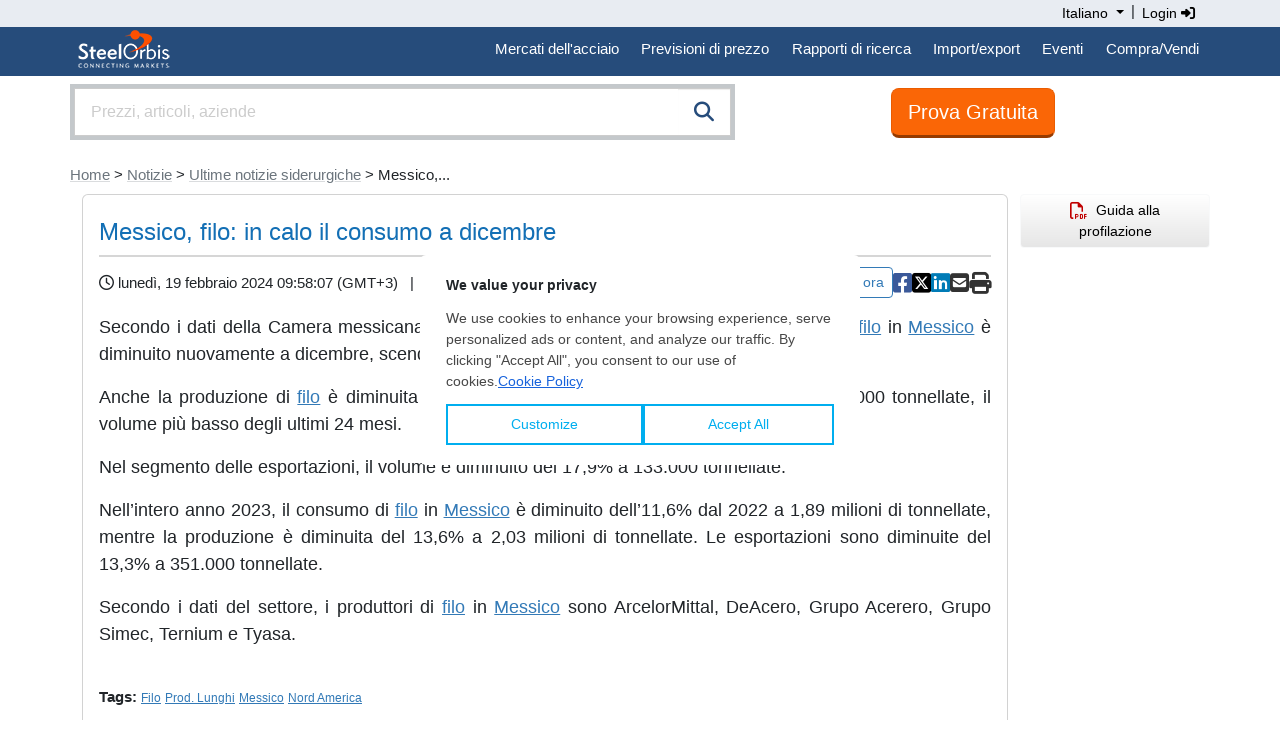

--- FILE ---
content_type: text/html;charset=UTF-8
request_url: https://it.steelorbis.com/notizie/notizie/messico-filo-in-calo-il-consumo-a-dicembre-1328163.htm
body_size: 16477
content:
<!DOCTYPE html PUBLIC "-//W3C//DTD XHTML 1.0 Transitional//EN" "http://www.w3.org/TR/xhtml1/DTD/xhtml1-transitional.dtd">
<html xmlns="http://www.w3.org/1999/xhtml" lang="it">
<head>

	<title>Messico, filo: in calo il consumo a dicembre</title>
	<meta name="google-play-app" content="app-id=com.steelorbis">
	<meta name="viewport" content="width=device-width, minimum-scale=1.0, maximum-scale=1.0, user-scalable=no">
	<meta name="description" content="Secondo i dati della Camera messicana della siderurgia, Canacero, il consumo apparente di filo in Messico è diminuito nuovamente a dicembre, ..." />
	<meta name="google-site-verification" content="5dLz8tMqaHYVQm0fFoBiUkEEUpDffFUbIM_QPyL-gAw" />
	


<script type="application/ld+json">{
	"@context": "http://schema.org",
	"@type": "Article",
	"headline": "Messico, filo: in calo il consumo a dicembre",
	"mainEntityOfPage": {
		"@type": "WebPage",
		"@id": "https://it.steelorbis.com/notizie/notizie/messico-filo-in-calo-il-consumo-a-dicembre-1328163.htm"
	},
	"author": {
		"@type": "Organization",
		"name": "SteelOrbis"
	},
    
	"publisher": {
		"@type": "Organization",
		"name": "SteelOrbis",
		"logo": {
			"@type": "ImageObject",
			"url": "https://www.steelorbis.com/so/img/cmn/jsonld-so-logo.png",
			"height": 60,
			"width": 130
		}
	},
	"image": "https://www.steelorbis.com/so/img/cmn/jsonld-news-cover.png",
	"datePublished": "2024-02-19T09:58:07+03:00",
	"dateModified": "2024-02-19T00:00:00+03:00",
	"description": "Secondo i dati della Camera messicana della siderurgia, Canacero, il consumo apparente di filo in Messico è diminuito nuovamente a dicembre, ...",
	"articleBody": "Secondo i dati della Camera messicana della siderurgia, Canacero, il consumo apparente di filo in Messico è diminuito nuovamente a dicembre, scendendo del 7,8% su base annua, a 94.000 tonnellate. Anche la produzione di filo è diminuita nel mese di dicembre, scendendo del 19,6% a 144.000 tonnellate, il volume più basso degli ultimi 24 mesi. Nel segmento delle esportazioni, il volume è diminuito del 17,9% a 133.000 tonnellate. Nell\u2019intero anno 2023, il consumo di filo in Messico è diminuito dell\u201911,6% dal 2022 a 1,89 milioni di tonnellate, mentre la produzione è diminuita del 13,6% a 2,03 milioni di tonnellate. Le esportazioni sono diminuite del 13,3% a 351.000 tonnellate. Secondo i dati del settore, i produttori di filo in Messico sono ArcelorMittal, DeAcero, Grupo Acerero, Grupo Simec, Ternium e Tyasa."
}</script>
<meta property="og:url" content="https://it.steelorbis.com/notizie/notizie/messico-filo-in-calo-il-consumo-a-dicembre-1328163.htm"/>
	<meta property="og:title" content="Messico, filo: in calo il consumo a dicembre"/>
	<meta property="og:description" content="Secondo i dati della Camera messicana della siderurgia, Canacero, il consumo apparente di filo in Messico è diminuito nuovamente a dicembre, ..."/>
	<meta property="og:image" content="https://tr.steelorbis.com/so/img/cmn/logo-steelorbis-og.png" />
	<meta property="og:type" content="article" />
	<meta name="twitter:card" content="summary_large_image" />
	<meta name="twitter:site" content="@SteelOrbis_IT" />
	<meta name="twitter:creator" content="@SteelOrbis_IT" />
	<meta name="twitter:title" content="Messico, filo: in calo il consumo a dicembre" />
	<meta name="twitter:description" content="Secondo i dati della Camera messicana della siderurgia, Canacero, il consumo apparente di filo in Messico è diminuito nuovamente a dicembre, ..." />
		
	<link rel="stylesheet" href="/so/css/autoComplete.min.css">
	<link rel="stylesheet" href="/so/css/bootstrap.min.css">
	<link href="/so/css/bootstrap/extensions.css" rel="stylesheet">
	<link rel="stylesheet" href="/so/css/all.min.6.4.2.css" rel="stylesheet">
	<script src="/so/js/jquery-1.9.1.min.js" language="javascript"></script>
	
	<link rel="canonical" href="https://it.steelorbis.com/notizie/notizie/messico-filo-in-calo-il-consumo-a-dicembre-1328163.htm" />
	<link rel="shortcut icon" href="/so/favicon.ico" />
	


<script type='text/javascript'>var googletag = googletag || {};googletag.cmd = googletag.cmd || [];(function() {var gads = document.createElement('script');gads.async = true;gads.type = 'text/javascript';var useSSL = 'https:' == document.location.protocol;gads.src = (useSSL ? 'https:' : 'http:') + '//www.googletagservices.com/tag/js/gpt.js';var node = document.getElementsByTagName('script')[0];node.parentNode.insertBefore(gads, node);})();</script>


	
	 

<script type='text/javascript'>

    /**
     * Look for visible banners and inject google tag script.
     */
    window.addEventListener("load", function () {
        let bannerZone73 = document.getElementById("bannerZone73");
        if (bannerZone73 != null) {
            let bannerZone73Style = window.getComputedStyle(bannerZone73);
            if (bannerZone73Style.display !== 'none') {
                googletag.cmd.push(function () {
                    googletag.defineSlot('/26749023/IT_Subpages_Square3_200x200', [200, 200], 'bannerZone73')
                        .addService(googletag.pubads());
                    googletag.pubads().collapseEmptyDivs(true);
                    googletag.enableServices();
                });

                const script = document.createElement('script');
                script.innerHTML = "googletag.cmd.push(function() { googletag.display(\'bannerZone73\'); });"

                bannerZone73.appendChild(script);
            }
        }

        let bannerZone73Mobile = document.getElementById("bannerZone73-mobile");
        if (bannerZone73Mobile != null) {
            let bannerZone73MobileStyle = window.getComputedStyle(bannerZone73Mobile);
            if (bannerZone73MobileStyle.display !== 'none') {
                googletag.cmd.push(function () {
                    googletag.defineSlot('/26749023/IT_Subpages_Square3_200x200', [200, 200], 'bannerZone73-mobile')
                        .addService(googletag.pubads());
                    googletag.pubads().collapseEmptyDivs(true);
                    googletag.enableServices();
                });

                const script = document.createElement('script');
                script.innerHTML = "googletag.cmd.push(function() { googletag.display(\'bannerZone73-mobile\'); });"

                bannerZone73Mobile.appendChild(script);
            }
        }

        let bannerZone74 = document.getElementById("bannerZone74");
        if (bannerZone74 != null) {
            googletag.cmd.push(function () {
                googletag.defineSlot('/26749023/IT_Subpages_Skyscraper_200x600', [200, 600], 'bannerZone74')
                    .addService(googletag.pubads());
                googletag.pubads().collapseEmptyDivs(true);
                googletag.enableServices();
            });

            const script = document.createElement('script');
            script.innerHTML = "googletag.cmd.push(function() { googletag.display(\'bannerZone74\'); });"

            bannerZone74.appendChild(script);
        }

        let bannerZone75 = document.getElementById("bannerZone75");
        if (bannerZone75 != null) {
            googletag.cmd.push(function () {
                googletag.defineSlot('/26749023/IT_Subpages_Square1_200x200', [200, 200], 'bannerZone75')
                    .addService(googletag.pubads());
                googletag.pubads().collapseEmptyDivs(true);
                googletag.enableServices();
            });

            const script = document.createElement('script');
            script.innerHTML = "googletag.cmd.push(function() { googletag.display(\'bannerZone75\'); });"

            bannerZone75.appendChild(script);
        }

        let bannerZone76 = document.getElementById("bannerZone76");
        if (bannerZone76 != null) {
            googletag.cmd.push(function () {
                googletag.defineSlot('/26749023/IT_Subpages_Square2_200x200', [200, 200], 'bannerZone76')
                    .addService(googletag.pubads());
                googletag.pubads().collapseEmptyDivs(true);
                googletag.enableServices();
            });

            const script = document.createElement('script');
            script.innerHTML = "googletag.cmd.push(function() { googletag.display(\'bannerZone76\'); });"

            bannerZone76.appendChild(script);
        }

        let bannerZone77 = document.getElementById("bannerZone77");
        if (bannerZone77 != null) {
            googletag.cmd.push(function () {
                googletag.defineSlot('/26749023/IT_Homepage_Exclusive_300x250', [300, 250], 'bannerZone77')
                    .addService(googletag.pubads());
                googletag.pubads().collapseEmptyDivs(true);
                googletag.enableServices();
            });

            const script = document.createElement('script');
            script.innerHTML = "googletag.cmd.push(function() { googletag.display(\'bannerZone77\'); });"

            bannerZone77.appendChild(script);
        }
    });
</script>



<script>
window.dataLayer = window.dataLayer || [];





</script>




<!-- Google Tag Manager -->
<script>(function(w,d,s,l,i){w[l]=w[l]||[];w[l].push({'gtm.start':
new Date().getTime(),event:'gtm.js'});var f=d.getElementsByTagName(s)[0],
j=d.createElement(s),dl=l!='dataLayer'?'&l='+l:'';j.async=true;j.src=
'//www.googletagmanager.com/gtm.js?id='+i+dl;f.parentNode.insertBefore(j,f);
})(window,document,'script','dataLayer','GTM-T779LX');</script>
<!-- End Google Tag Manager --><script src="/so/js/bootstrap.bundle.min.js" language="javascript"></script>

	</head>
<body>


<script type="text/javascript">

	function goToNextPage(){
		var returnUrl = document.getElementById('returnURL').value;
		if(!returnUrl){
			document.getElementById('returnURL').value = window.location;
		}
		
	    document.forms["loginForm"].submit();
	}

</script>

<form method="post" action="/login.do" id="loginForm" name="loginForm">
    <input type="hidden" name="returnURL" id="returnURL" value=""/>
</form>

<script>
	function onClickLinkNews(){
		var f = document.getElementById("tagFormNews");
		f.submit();
	}
</script>
<style>
.nav-padding {--bs-nav-link-padding-y: 0.7rem;}
@media screen and (min-width: 768px) and (max-width: 991.98px) {
.navbar-expand-md .navbar-nav .nav-link {
    padding-right: 0.4rem;
    padding-left: 0.4rem;
}
}
@media screen and (min-width: 992px) {
.navbar-expand-md .navbar-nav .nav-link {
    padding-right: 0.7rem;
    padding-left: 0.7rem;
}
}
</style>
<div class="back-lang">
    <div class="container">
        <div class="row">
            <div class="text-end">
                <div class="btn-group" role="group" aria-label="Language button group">
					<div class="btn-group" role="group">
						<a class="dropdown-toggle text-black" style="padding:3px; cursor:pointer; box-shadow:none; text-decoration:none; font-size:14px;" type="button" id="dropdownMenu1" data-bs-toggle="dropdown" aria-expanded="false">                          
							Italiano<span class="caret"></span>
						</a>
						<ul class="dropdown-menu dropdown-menu-right text-left" aria-labelledby="dropdownMenu1" style="z-index:1000000000; min-width:131px;">
							<li><a href="https://www.steelorbis.com/steel-news/latest-news/" class="dropdown-item">English</a></li><li><a href="https://tr.steelorbis.com/celik-haberleri/guncel-haberler/" class="dropdown-item">Türkçe</a></li><li><a href="https://cn.steelorbis.com/hang-ye-dong-tai/hang-ye-dong-tai/" class="dropdown-item">中文</a></li></ul>
					</div>&nbsp;|&nbsp;
					<a class="text-black" style="cursor:pointer; text-decoration:none; padding:3px; font-size:14px;" onclick="javascript:goToNextPage();">Login&nbsp;<i class="fa-solid fa-sign-in-alt" aria-hidden="true"></i></a></div>
            </div>
            <div class="clearfix"></div>
        </div>
    </div>
</div>
<div class="back-menu">
    <div class="container">
        <div class="row">
			<nav class="navbar navbar-expand-md">
				<div class="d-flex flex-grow-1">
					<a class="navbar-brand" style="padding-left:0px; padding-top:0px;" href="/">&nbsp;<img src="/so/img/cmn/logo-steelorbis-sm.png" style="max-height:45px; display:inline;" border="0" alt="SteelOrbis"></a>
				</div>
				<button class="navbar-toggler text-white fs-6 p-2" type="button" data-bs-toggle="collapse" data-bs-target="#navbarExample2" aria-controls="navbarExample2" aria-expanded="false" aria-label="Toggle navigation">
					Menu</span>
				</button>
				<div class="collapse navbar-collapse flex-grow-1" id="navbarExample2">
					<ul class="navbar-nav ms-auto flex-nowrap" style="padding-left: 0.15rem">
						<li class="nav-item dropdown position-static nav-padding">
							<a class="nav-link nav-link-menu" id="navbarDropdown" role="button" data-bs-toggle="dropdown" aria-expanded="false">Mercati dell'acciaio</a>
							<div class="dropdown-menu submenu-frame w-100 mt-0" aria-labelledby="navbarDropdown" style="border-top-left-radius: 0; border-top-right-radius: 0;">
								<div class="container">
									<div class="row my-4">
										<div class="col-md-3 mb-3 mb-lg-0 border-end">
											<div class="list-group list-group-flush">
												<a class="list-group-item list-group-item-action submenu-header" href="/prezzi/">Prezzi e indici</a>
												<a class="list-group-item list-group-item-action submenu-items" href="/prezzi/prezzi-giornalieri/">Prezzi giornalieri dell'acciaio</a>
												<a class="list-group-item list-group-item-action submenu-items" href="/prezzi/prezzi-settimanali-acciaio/">Prezzi settimanali dell'acciaio</a>
												<a class="list-group-item list-group-item-action submenu-items" href="/prezzi/analisi-dei-prezzi-acciaio/">Analisi dei prezzi dell'acciaio</a>
												<a class="list-group-item list-group-item-action submenu-items" href="/prezzi/orbis-steel-index/">Orbis Steel Index</a>
												<a class="list-group-item list-group-item-action submenu-items" href="/prezzi/futures-prices/">Futures Prices</a>
												<a class="list-group-item list-group-item-action submenu-header mt-2" href="/prezzi/prezzi-analisi-di-mercato/">Price report e analisi</a>
												<a class="list-group-item list-group-item-action submenu-items" href="/prezzi/prezzi-analisi-di-mercato/rottame-e-materie-prime/">Rottame e materie prime</a>
												<a class="list-group-item list-group-item-action submenu-items" href="/prezzi/prezzi-analisi-di-mercato/tubi/">Tubi e tubolari</a>
												<a class="list-group-item list-group-item-action submenu-items" href="/prezzi/prezzi-analisi-di-mercato/piani-e-bramme/">Piani e bramme</a>
												<a class="list-group-item list-group-item-action submenu-items" href="/prezzi/prezzi-analisi-di-mercato/lunghi-e-billette/">Lunghi e billette</a>
											</div>
										</div>
										<div class="col-md-3 mb-3 mb-lg-0 border-end">
											<div class="list-group list-group-flush">
												<a class="mb-0 list-group-item list-group-item-action submenu-header">Prodotti</a>
												<a class="list-group-item list-group-item-action submenu-items" href="/steel-mercato/rottame.htm">Rottame</a>
												<a class="list-group-item list-group-item-action submenu-items" href="/steel-mercato/minerale-ferro.htm">Minerale di ferro</a>
												<a class="list-group-item list-group-item-action submenu-items" href="/steel-mercato/bramme-billette.htm">Bramme/billette</a>
												<a class="list-group-item list-group-item-action submenu-items" href="/steel-mercato/tondo.htm">Tondo</a>
												<a class="list-group-item list-group-item-action submenu-items" href="/steel-mercato/vergella.htm">Vergella</a>
												<a class="list-group-item list-group-item-action submenu-items" href="/steel-mercato/hrc.htm">HRC</a>
												<a class="list-group-item list-group-item-action submenu-items" href="/steel-mercato/crc.htm">CRC</a>
												<a class="list-group-item list-group-item-action submenu-items" href="/steel-mercato/rivestiti.htm">Rivestiti</a>
												<a class="list-group-item list-group-item-action submenu-items" href="/steel-mercato/tubi-tubolari.htm">Tubi/tubolari</a>
											</div>
										</div>
										<div class="col-md-3 mb-3 mb-md-0 border-end">
											<div class="list-group list-group-flush">
												<a class="mb-0 list-group-item list-group-item-action submenu-header">Mercati</a>
												<a class="list-group-item list-group-item-action submenu-items" href="/steel-mercato/cina.htm">Cina</a>
												<a class="list-group-item list-group-item-action submenu-items" href="/steel-mercato/usa.htm">USA</a>
												<a class="list-group-item list-group-item-action submenu-items" href="/steel-mercato/india.htm">India</a>
												<a class="list-group-item list-group-item-action submenu-items" href="/steel-mercato/turchia.htm">Turchia</a>
												<a class="list-group-item list-group-item-action submenu-items" href="/steel-mercato/nord-sud-america.htm">Nord e Sud America</a>
												<a class="list-group-item list-group-item-action submenu-items" href="/steel-mercato/ue.htm">UE</a>
												<a class="list-group-item list-group-item-action submenu-items" href="/steel-mercato/far-east.htm">Far East</a>
												<a class="list-group-item list-group-item-action submenu-items" href="/steel-mercato/cis.htm">CIS</a>
											</div>
										</div>
										<div class="col">
											<div class="list-group list-group-flush">
												<a class="list-group-item list-group-item-action submenu-header-single" href="/notizie/notizie/">Notizie<span class="float-end pt-1"><i class="fa-solid fa-arrow-right-long"></i></span></a>
												<a class="list-group-item list-group-item-action submenu-header-single" href="/prezzi/steel-matters/">Steel Matters<span class="float-end pt-1"><i class="fa-solid fa-arrow-right-long"></i></span></a>
												<a class="list-group-item list-group-item-action submenu-header-single" href="/notizie/interviste/">Interviste <span class="float-end pt-1"><i class="fa-solid fa-arrow-right-long"></i></span></a>
												<a class="list-group-item list-group-item-action submenu-header-single" href="/aziende-siderurgiche/">Aziende<span class="float-end pt-1"><i class="fa-solid fa-arrow-right-long"></i></span></a>
												</div>
										</div>
									</div>
								</div>
							</div>
						</li>
						<li class="nav-item dropdown position-static nav-padding">
							<a class="nav-link nav-link-menu" id="navbarDropdown" role="button" data-bs-toggle="dropdown" aria-expanded="false">Previsioni di prezzo</a>
							<div class="dropdown-menu submenu-frame w-100 mt-0" aria-labelledby="navbarDropdown" style="border-top-left-radius: 0; border-top-right-radius: 0;">
								<div class="container">
									<div class="row my-4">
										<div class="col-md-4 col-lg-4 mb-3 mb-lg-0">
											<a class="list-group-item list-group-item-action submenu-items font-weight-bold" href="/previsioni-di-prezzo/previsioni-sul-rottame-in-turchia/">
												<p class="text-center">
													Previsioni sul rottame in Turchia<span class="d-none d-sm-block"><i class="fa-solid fa-chart-line" style="font-size:64px; color:#264c7b;"></i></span>
												</p>
											</a>
										</div>
										<div class="col-md-4 col-lg-4 mb-3 mb-lg-0">
											<a class="list-group-item list-group-item-action submenu-items font-weight-bold" href="/previsioni-di-prezzo/previsioni-sui-coils-a-caldo-dalla-CIS/">
												<p class="text-center">
													Prevsioni sui coils a caldo (HRC)<span class="d-none d-sm-block"><i class="fa-solid fa-chart-area" style="font-size:64px; color:#264c7b;"></i></span>
												</p>
											</a>
										</div>
										<div class="col-md-4 col-lg-4 mb-3 mb-lg-0">
											<br /><span style="font-size:13px;">Scopri cosa riserva il futuro grazie alle previsioni di prezzo di SteelOrbis, in modo da gestire al meglio il tuo business.</span>
										</div>
									</div>
								</div>
							</div>
						</li>
						<li class="nav-item dropdown position-static nav-padding">
							<a class="nav-link nav-link-menu" id="navbarDropdown" role="button" data-bs-toggle="dropdown" aria-expanded="false">Rapporti di ricerca</a>
							<div class="dropdown-menu submenu-frame w-100 mt-0" aria-labelledby="navbarDropdown" style="border-top-left-radius: 0; border-top-right-radius: 0;">
								<div class="container">
									<div class="row my-4">
										<div class="col-md-4 col-lg-4 mb-3 mb-lg-0 border-end">
											<div class="list-group list-group-flush">
												<a class="mb-0 list-group-item list-group-item-action submenu-header">Report mensili</a>
												<a class="list-group-item list-group-item-action submenu-items" href="/steel-mercato/mercato-dei-rottami-di-acciaio-turco/">Il mercato turco del rottame e prodotti siderurgici</a>
												<a class="list-group-item list-group-item-action submenu-items" href="/steel-mercato/mercati-europei-dei-prodotti-siderurgic/">Mercati europei dei prodotti siderurgic</a>
												<a class="list-group-item list-group-item-action submenu-items" href="/steel-mercato/mercati-asiatici-dei-prodotti-siderurgic/">Mercati asiatici dei prodotti siderurgici</a>
											</div>
                                            <div class="list-group list-group-flush">
                                                <a class="mb-0 list-group-item list-group-item-action submenu-header">Report annuali</a>
                                                <a class="list-group-item list-group-item-action submenu-items" href="/mercato-acciaio/global-ferrous-scrap-forecast/">Previsioni globali sui rottami ferrosi</a>
                                            </div>
										</div>
										<div class="col-md-4 col-lg-4 mb-3 mb-lg-0 border-end">
											<div class="list-group list-group-flush">
												<a class="mb-0 list-group-item list-group-item-action submenu-header">Cruscotto dati</a>
												<a class="list-group-item list-group-item-action submenu-items" href="/mercato-acciaio/costi-e-margini-turchi/">Cruscotto dati costi e margini Turchia</a>
												<a class="list-group-item list-group-item-action submenu-items" href="/mercato-acciaio/costi-e-margini-europei/">Cruscotto dati costi e margini Europa</a>
												<a class="list-group-item list-group-item-action submenu-items" href="/mercato-acciaio/costi-e-margini-asiatici/">Cruscotto dati costi e margini Asian</a>
											</div>
										</div>
										<div class="col-md-4 col-lg-4 mb-3 mb-lg-0 border-end">
											<div class="list-group list-group-flush">
												<a class="mb-0 list-group-item list-group-item-action submenu-header">Mappe</a>
												<a class="list-group-item list-group-item-action submenu-items" href="/servizi/rapporti-e-pubblicazioni/acciaierie-in-cina/">Chinese Steel Map</a>
												<a class="list-group-item list-group-item-action submenu-items" href="/servizi/rapporti-e-pubblicazioni/acciaierie-in-turchia/">Turkish Steel Map</a>
											</div>
										</div>
									</div>
								</div>
							</div>
						</li>
						<li class="nav-item dropdown position-static nav-padding">
							<a class="nav-link nav-link-menu" id="navbarDropdown" role="button" data-bs-toggle="dropdown" aria-expanded="false">Import/export</a>
							<div class="dropdown-menu submenu-frame w-100 mt-0" aria-labelledby="navbarDropdown" style="border-top-left-radius: 0; border-top-right-radius: 0;">
								<div class="container">
									<div class="row my-4">
										<div class="col-md-4 col-lg-4 mb-3 mb-lg-0 border-end">
											<div class="list-group list-group-flush">
												<a class="mb-0 list-group-item list-group-item-action submenu-header">Statistiche di produzione e consumo</a>
												<a class="list-group-item list-group-item-action submenu-items" href="/statistiche/dati-consumo-produzione/">Dati</a>
												<a class="list-group-item list-group-item-action submenu-items" href="/statistiche/grafici-consumo-produzione/">Grafici</a>
											</div>
										</div>
										<div class="col-md-4 col-lg-4 mb-3 mb-lg-0 border-end">
											<div class="list-group list-group-flush">
												<a class="mb-0 list-group-item list-group-item-action submenu-header">Statistiche import/export acciaio</a>
												<a class="list-group-item list-group-item-action submenu-items" href="/statistiche/import-export/">Dati</a>
												<a class="list-group-item list-group-item-action submenu-items" href="/statistiche/statistiche-grafici/">Grafici</a>
											</div>
										</div>
										<div class="col-md-4 col-lg-4 mb-3 mb-lg-0">
											<div class="list-group list-group-flush">
												<a class="mb-0 list-group-item list-group-item-action submenu-header">Monitoraggio quote</a>
												<a class="list-group-item list-group-item-action submenu-items" href="/statistiche/monitoraggio-quote-ue/">Salvaguardia UE</a>
												<a class="list-group-item list-group-item-action submenu-items" href="/statistiche/monitoraggio-quote-uk/">Salvaguardia Regno Unito</a>
											</div>
										</div>
									</div>
								</div>
							</div>
						</li>
						<li class="nav-item dropdown position-static nav-padding">
							<a class="nav-link nav-link-menu" id="navbarDropdown" role="button" data-bs-toggle="dropdown" aria-expanded="false">Eventi</a>
							<div class="dropdown-menu submenu-frame w-100 mt-0" aria-labelledby="navbarDropdown" style="border-top-left-radius: 0; border-top-right-radius: 0;">
								<div class="container">
									<div class="row my-4">
										<div class="col-md-4 col-lg-4 mb-3 mb-lg-0">
											<a class="list-group-item list-group-item-action submenu-items fw-bold" href="/eventi-siderurgici/">
												<p class="text-center">
													Eventi<br /><br />
													<span class="d-none d-sm-block"><i class="fa-solid fa-handshake" style="font-size:64px; color:#264c7b;"></i></span>
													<span class="d-none d-sm-block" style="font-size:12px; color:#777;"><br/><br/>I convegni e gli eventi organizzati da SteelOrbis offrono a tutti i partecipanti l'opportunità di ampliare la propria rete di contatti ottenendo grandi benefici per la loro attività.</span>
												</p>
											</a>
										</div>
										<div class="col-md-4 col-lg-4 mb-3 mb-lg-0">
											<a class="list-group-item list-group-item-action submenu-items fw-bold" target="_blank" href="https://www.steelorbis.com/steel-tv/conferences/">
											<p class="text-center">
													Steel Video<br /><br />
													<span class="d-none d-sm-block"><i class="fa-solid fa-tv" style="font-size:64px; color:#264c7b;"></i></span>
													<span class="d-none d-sm-block" style="font-size:12px; color:#777;"><br/><br/>Guarda i video delle conferenze, dei webinar e delle interviste di SteelOrbis.</span>
												</p>
											</a>
										</div>
										</div>
								</div>
							</div>
						</li>
						<li class="nav-item dropdown position-static nav-padding">
								<a class="nav-link nav-link-menu" href="/marketplace/nrfx/rfxHelp.do" id="navbarDropdown" role="button" aria-expanded="false">Compra/Vendi</a>
							</li>
						</ul>
				</div>
			</nav>
        </div>
    </div>
</div><style>
.sticky-button-search {
    position: -webkit-sticky;
    position: sticky;
    top: 0px;
    z-index:1;
}
</style>

<header class="sticky-button-search bg-white">
<div class="container">
    <div class="row">
		<div class="col-sm-8 col-md-7 p-0">
		<div class="input-group input-properties border border-secondary-subtle border-4 mt-2 mb-2">
			<input id="autoComplete" class="form-control input-lg rounded-0" style="float: left; height:48px;" type="text" tabindex="1" autocomplete="off">
			<span class="input-group-btn rounded-0" style="position:absolute; display:inline; right:0;">
				<button class="btn btn-search btn-lg rounded-0" id="companySearchLink" onclick="submitSearch()"><i class="fa-solid fa-search" style="color:#264c7b;"></i></button>
			</span>
		</div>
	</div>

<script>
$('.language button').click(function() {
       $(".language_dropdown").slideToggle();
   });

   $('.company_button').click(function() {
       $(".company_ul").slideToggle();
   });
</script><style>
.btn-orange:link {background:#fe7d29; border:1px solid #ea5c00; color:#fff;}
.btn-orange:visited {background:#fe7d29; border:1px solid #ea5c00; color:#fff;}
.btn-orange:hover {background:#f16c15; border:1px solid #ea5c00; color:#fff;}
</style>
<div class="col-sm-4 col-md-5 text-center mt-2 pt-1 mb-2">
		<a class="btn btn-light btn-orange btn-lg" style="border-bottom:3px solid #963b00; background-color:#fa6606;" id="trialButtonId" href="/il-mio-profilo/companyApplication.do">Prova Gratuita</a>
	</div>
</div>
</div>
</header>
<div class="container">
	




















<div class="row pt-3 pb-2">
	 
	<div class="d-block d-sm-none"> < <a href='/notizie/notizie/' class='link-secondary link-underline-opacity-25 link-underline-opacity-100-hover'>Ultime notizie siderurgiche</a></div>
	<div class="d-none d-sm-block p-0"><a href='/' class='link-secondary link-underline-opacity-25 link-underline-opacity-100-hover'>Home</a> > <a href='/notizie/' class='link-secondary link-underline-opacity-25 link-underline-opacity-100-hover'>Notizie</a> > <a href='/notizie/notizie/' class='link-secondary link-underline-opacity-25 link-underline-opacity-100-hover'>Ultime notizie siderurgiche</a> > Messico,...<br/></div>
</div>


	<script type="application/ld+json">
	{
		"@context": "https://schema.org",
		"@type": "BreadcrumbList",
		"itemListElement": [
		
			{
				"@type": "ListItem",
				"position": 1,
				"name": "Home",
				
					
					"item": "https://it.steelorbis.com/"
				
			}
			,
		
			{
				"@type": "ListItem",
				"position": 2,
				"name": "Notizie",
				
					
					"item": "https://it.steelorbis.com/notizie/"
				
			}
			,
		
			{
				"@type": "ListItem",
				"position": 3,
				"name": "Ultime notizie siderurgiche",
				
					
					"item": "https://it.steelorbis.com/notizie/notizie/"
				
			}
			,
		
			{
				"@type": "ListItem",
				"position": 4,
				"name": "Messico,...",
				
					"item": "https://it.steelorbis.com/notizie/notizie/messico-filo-in-calo-il-consumo-a-dicembre-1328163.htm"
					
				
			}
			
		
		]
	}
	</script>
<div class="row">
		<script src="/so/js/jquery.form.min.4.2.1.js"></script>
<script src="/so/js/jquery.validate.min.js" type="text/javascript"></script>

<script language="JavaScript" type="text/JavaScript">
	function popUp(url, w, h) {
		day = new Date();
		id = day.getTime();
		eval("page" + id + " = window.open(url, '" + id + "', 'toolbar=0,scrollbars=1,location=0,statusbar=0,menubar=0,resizable=1,width=" + w + ",height=" + h + ",left=212,top=184');");
	}	
	
	$(document).ready(function(){
		jQuery("a[id^='shareArticleId']").on('click', function(e){
			  e.preventDefault();
			  $('#messageModal').modal('show');
		});
	});
	
	function shareOnFacebook() {
		window.open('https://www.facebook.com/sharer/sharer.php?u=https://it.steelorbis.com/notizie/notizie/messico-filo-in-calo-il-consumo-a-dicembre-1328163.htm' , 'facebooksharedialog', 'toolbar=0,status=0,width=626,height=436');
		return false;
	}
	function shareOnLinkedin() {
		window.open('https://www.linkedin.com/shareArticle?mini=true&title=SteelOrbis&summary=' + encodeURIComponent('Messico, filo: in calo il consumo a dicembre') + '&source=SteelOrbis&url=https://it.steelorbis.com/notizie/notizie/messico-filo-in-calo-il-consumo-a-dicembre-1328163.htm' , 'linkedinsharedialog', 'toolbar=0,status=0,width=626,height=436');
		return false;
	}
	
	function shareOnTwitter() {
		window.open('https://twitter.com/intent/tweet?hashtags=SteelOrbis&original_referer=https://it.steelorbis.com/notizie/notizie/messico-filo-in-calo-il-consumo-a-dicembre-1328163.htm&related=SteelOrbis&text=' + encodeURIComponent('Messico, filo: in calo il consumo a dicembre') + '&url=https://it.steelorbis.com/notizie/notizie/messico-filo-in-calo-il-consumo-a-dicembre-1328163.htm&via=SteelOrbis', 'sharer', 'toolbar=0,status=0,width=626,height=436');
		return false;
	}
	
	function onSuccess(responseText, statusText, xhr, $form)  { 
		$("#formDivId").hide();
		$("#successDivId").show();
	}
	
	$(document).ready(function() { 
	    $('#shareArticleForm').submit(function() {
	    	$("#shareArticleSubmitBtn").prop('disabled', 'disabled');
	    	
	    	if($('#shareArticleForm').valid()){
	    		
	    		var options = { 
			  		type: 'POST',
			  		iframe: true,
		      		success:    onSuccess,
		      		url:       '?method=shareEmail'
				}; 
		
				$('#shareArticleForm').ajaxSubmit(options);
	    		
	    	}else{
	    		$("#shareArticleSubmitBtn").removeAttr("disabled");
	    	}
			
	    	return false;
	    }); 
	});

</script>
<style>
.table > thead > tr > th, .table > tbody > tr > th, .table > tfoot > tr > th, .table > thead > tr > td, .table > tbody > tr > td, .table > tfoot > tr > td {
    vertical-align: inherit;
}
.label {display:inline-block; margin-bottom:5px;}
.multiselect-container>li>a>label {padding-left: 20px !important;}
</style>







	<style type="text/css">
	.disable-select {
	    -moz-user-select: none; 
	    -webkit-user-select: none; 
	    -ms-user-select:none; 
	    user-select:none;
	    -o-user-select:none;
	}
</style>

<script type="text/javascript">
	var omitformtags=["input", "textarea", "select"];

	omitformtags=omitformtags.join("|");

	function disableselect(e){
		if (omitformtags.indexOf(e.target.tagName.toLowerCase())==-1)
		return false;
	}

	function reEnable(){
		return true;
	}

	if (typeof document.onselectstart!="undefined")
		document.onselectstart=new Function ("return false");
	else{
		document.onmousedown=disableselect;
		document.onmouseup=reEnable;
	}
</script>

	


<div class="col-sm-9 col-md-9 col-lg-10"><div class="card">
		<div class="card-body">
			<h1 class="home-h1">Messico, filo: in calo il consumo a dicembre</h1>
			<div class="sep"></div>
			<div class="row mb-3 d-flex align-items-center">
				<div class="col-md-12 col-lg-8">
					<i class="fa-regular fa-clock"></i>
					lunedì, 19 febbraio 2024 09:58:07 (GMT+3)
					
					&nbsp;&nbsp;|&nbsp;&nbsp;
					<i class="fa-solid fa-map-pin"></i>
					San Diego</div>
				<div class="col-md-12 col-lg-4 d-flex justify-content-end align-items-center gap-1">
					<button id="audio-btn" class="btn btn-outline-primary btn-sm d-flex align-items-center justify-content-start gap-1 bg-transparent float-end" style="color: #337ab7; border-color: #337ab7;">
						<div id="loading-div" class="spinner-border text-primary mw-100 mh-100 d-none" role="status" style="width: 14px; height: 14px;color: #337ab7">
							<span class="visually-hidden">Loading...</span>
						</div>
						<i id="play-icon" class="fa-solid fa-circle-play" style="color: #337ab7"></i>
						<i id="pause-icon" class="fa-solid fa-circle-pause d-none" style="color: #337ab7"></i>
						<audio id="audio-player" class="d-none" controls></audio>
						Ascolta ora</button>
					<a style="cursor: pointer;" onclick="shareOnFacebook();" title="Messico, filo: in calo il consumo a dicembre"><i class="fa-brands fa-facebook-square" aria-hidden="true" style="font-size:22px; color:#3b5999;"></i></a>
					<a style="cursor: pointer;" onclick="shareOnTwitter();" title="Messico, filo: in calo il consumo a dicembre"><i class="fa-brands fa-square-x-twitter" aria-hidden="true" style="font-size:22px; color:#000;"></i></a>
					<a style="cursor: pointer;" onclick="shareOnLinkedin();" title="Messico, filo: in calo il consumo a dicembre"><i class="fa-brands fa-linkedin" aria-hidden="true" style="font-size:22px; color:#007bb6;"></i></a>
					<a href="?method=shareEmail" id="shareArticleId" title="Invia come email" rel="nofollow"><i class="fa-solid fa-envelope-square" aria-hidden="true" style="font-size:22px; color:#323232;"></i></a>
					<a href="javascript: void(0);" onclick="popUp('/printArticle.do?pub=it&sec=steelhaber&filename=1328163', 640, 640);" title="Print"><i class="fa-solid fa-print" aria-hidden="true" style="font-size:22px; color:#323232;"></i></a>
				</div>
			</div>
			<div id="contentDiv" class="table-responsive cofax-article-body">
				<p style="text-align:justify">Secondo i dati della Camera messicana della siderurgia, Canacero, il consumo apparente di <a href="filo">filo</a> in <a href="messico">Messico</a> è diminuito nuovamente a dicembre, scendendo del 7,8% su base annua, a 94.000 tonnellate.</p>
<p style="text-align:justify">Anche la produzione di <a href="filo">filo</a> è diminuita nel mese di dicembre, scendendo del 19,6% a 144.000 tonnellate, il volume più basso degli ultimi 24 mesi.</p>
<p style="text-align:justify">Nel segmento delle esportazioni, il volume è diminuito del 17,9% a 133.000 tonnellate.</p>
<p style="text-align:justify">Nell’intero anno 2023, il consumo di <a href="filo">filo</a> in <a href="messico">Messico</a> è diminuito dell’11,6% dal 2022 a 1,89 milioni di tonnellate, mentre la produzione è diminuita del 13,6% a 2,03 milioni di tonnellate. Le esportazioni sono diminuite del 13,3% a 351.000 tonnellate.</p>
<p style="text-align:justify">Secondo i dati del settore, i produttori di <a href="filo">filo</a> in <a href="messico">Messico</a> sono ArcelorMittal, DeAcero, Grupo Acerero, Grupo Simec, Ternium e Tyasa.</p></div>
			<div class="col-sm-12">
				<br /><strong>Tags:</strong>
				<a href="/notizie/notizie/filo" class="label label-default" style="font-size:12px; font-weight:normal; cursor:pointer;">Filo</a>&nbsp;<a href="/notizie/notizie/prod-lunghi" class="label label-default" style="font-size:12px; font-weight:normal; cursor:pointer;">Prod. Lunghi</a>&nbsp;<a href="/notizie/notizie/messico" class="label label-default" style="font-size:12px; font-weight:normal; cursor:pointer;">Messico</a>&nbsp;<a href="/notizie/notizie/nord-america" class="label label-default" style="font-size:12px; font-weight:normal; cursor:pointer;">Nord America</a>&nbsp;</div>
			<br />
			<h3>Articolo precedente</h3>
				<div class="col-sm-12 article-shell">
						<a href="/notizie/notizie/francia-import-export-in-calo-nei-primi-nove-mesi-del-2025-1423198.htm" style="text-decoration:none;"><h3 class="article-lead" style="font-size:18px;">Francia: import-export in calo nei primi nove mesi del 2025</h3></a>
						<p>05 dic | <a style="color:#323232;" href="/notizie/notizie/"><strong>Notizie</strong> </a></p>
					</div>
				<div class="col-sm-12 article-shell">
						<a href="/notizie/notizie/francia-in-calo-il-valore-di-import-ed-export-dei-prodotti-siderurgici-1408583.htm" style="text-decoration:none;"><h3 class="article-lead" style="font-size:18px;">Francia, in calo il valore di import ed export dei prodotti siderurgici</h3></a>
						<p>05 set | <a style="color:#323232;" href="/notizie/notizie/"><strong>Notizie</strong> </a></p>
					</div>
				<div class="col-sm-12 article-shell">
						<a href="/notizie/notizie/ucraina-acciaio-esportatori-annunciano-investimenti-da-22-milioni-di-dollari-per-espandere-la-presenza-globale-1402932.htm" style="text-decoration:none;"><h3 class="article-lead" style="font-size:18px;">Ucraina, acciaio: esportatori annunciano investimenti da 22 milioni di dollari per espandere la presenza globale</h3></a>
						<p>30 lug | <a style="color:#323232;" href="/notizie/notizie/"><strong>Notizie</strong> </a></p>
					</div>
				<div class="col-sm-12 article-shell">
						<a href="/notizie/notizie/stati-uniti-filo-trafilato-in-calo-le-esportazioni-di-aprile-1398762.htm" style="text-decoration:none;"><h3 class="article-lead" style="font-size:18px;">Stati Uniti, filo trafilato: in calo le esportazioni di aprile</h3></a>
						<p>03 lug | <a style="color:#323232;" href="/notizie/notizie/"><strong>Notizie</strong> </a></p>
					</div>
				<div class="col-sm-12 article-shell">
						<a href="/notizie/notizie/america-latina-fili-dacciaio-bekaert-cede-le-attivita-al-gruppo-ag-1398533.htm" style="text-decoration:none;"><h3 class="article-lead" style="font-size:18px;">America latina, fili d’acciaio: Bekaert cede le attività al Gruppo AG</h3></a>
						<p>02 lug | <a style="color:#323232;" href="/notizie/notizie/"><strong>Notizie</strong> </a></p>
					</div>
				<div class="col-sm-12 article-shell">
						<a href="/prezzi/prezzi-analisi-di-mercato/lunghi-e-billette/bulgaria-lunghi-prezzi-in-rialzo-nonostante-la-domanda-rallentata-1393706.htm" style="text-decoration:none;"><h3 class="article-lead" style="font-size:18px;">Bulgaria, lunghi: prezzi in rialzo nonostante la domanda rallentata</h3></a>
						<p>29 mag | <a style="color:#323232;" href="/prezzi/prezzi-analisi-di-mercato/lunghi-e-billette/"><strong>Lunghi e billette</strong> </a></p>
					</div>
				<div class="col-sm-12 article-shell">
						<a href="/notizie/notizie/francia-scende-il-valore-di-import-ed-export-di-prodotti-siderurgici-1390550.htm" style="text-decoration:none;"><h3 class="article-lead" style="font-size:18px;">Francia, scende il valore di import ed export di prodotti siderurgici</h3></a>
						<p>08 mag | <a style="color:#323232;" href="/notizie/notizie/"><strong>Notizie</strong> </a></p>
					</div>
				<div class="col-sm-12 article-shell">
						<a href="/notizie/notizie/stati-uniti-filo-trafilato-esportazioni-in-calo-a-febbraio-rispetto-a-gennaio-1389904.htm" style="text-decoration:none;"><h3 class="article-lead" style="font-size:18px;">Stati Uniti, filo trafilato: esportazioni in calo a febbraio rispetto a gennaio</h3></a>
						<p>05 mag | <a style="color:#323232;" href="/notizie/notizie/"><strong>Notizie</strong> </a></p>
					</div>
				<div class="col-sm-12 article-shell">
						<a href="/notizie/notizie/francia-valore-dellexport-dei-prodotti-siderurgici-in-calo-nel-mese-di-gennaio-1386489.htm" style="text-decoration:none;"><h3 class="article-lead" style="font-size:18px;">Francia, valore dell’export dei prodotti siderurgici in calo nel mese di gennaio</h3></a>
						<p>08 apr | <a style="color:#323232;" href="/notizie/notizie/"><strong>Notizie</strong> </a></p>
					</div>
				<div class="col-sm-12 article-shell">
						<a href="/notizie/notizie/lue-risponde-ai-dazi-statunitensi-sullacciaio-1382667.htm" style="text-decoration:none;"><h3 class="article-lead" style="font-size:18px;">L'UE risponde ai dazi statunitensi sull'acciaio</h3></a>
						<p>12 mar | <a style="color:#323232;" href="/notizie/notizie/"><strong>Notizie</strong> </a></p>
					</div>
				</div>
	</div>
</div>

<div class="modal fade" id="messageModal" tabindex="-1" role="dialog" aria-labelledby="myModalLabel" aria-hidden="true" style="z-index:50000000000000000;">
	<div class="modal-dialog">
		<div class="modal-content">
			<div class="modal-header modal-send-message">
				<h5 class="modal-title" id="myModalLabel"><strong>Invia come email</strong></h5>
				<button type="button" class="btn-close" data-bs-dismiss="modal" aria-label="Close"></button>
			</div>
			<div class="modal-body">
				<div id="formDivId">
					<form id="shareArticleForm" method="post"> 
						<input type="hidden" name="method" value="sendMail"/>
						
						<div class="form-group has-feedback">
							<label for="name">Il tuo nome e cognome</label>
							<input type="text" name="shareName" id="nameId" class="form-control" maxlength="30" value="" />
							<span class="fa-solid form-control-feedback" id="nameId1"></span>
						</div>
						<div class="form-group has-feedback">
							<label for="email">Indirizzo email che vuoi inviare</label>
							<input type="text" name="shareEmail" id="emailId" class="form-control" maxlength="100" />
							<span class="fa-solid form-control-feedback" id="emailId1"></span>
						</div>
						<div class="form-group">
							<button type="submit" id="shareArticleSubmitBtn" class="btn" style="background-color:#ff6600; color:#fff;">Invia</button>
						</div>
					</form>
				</div>
				<div id="successDivId" style="display:none;">
					Inviato con successo.</div>
			</div>
		</div>
	</div>
</div>

<script>
jQuery('#shareArticleForm').validate({    
    rules: {
        shareName: {
            minlength: 4,
            maxlength: 30,
            required: true
        },
        shareEmail: {
            minlength: 5,
            maxlength: 100,
            required: true,
            email: true
        }
    },
    highlight: function(element) {
        var id_attr = "#" + $( element ).attr("id") + "1";
        $(element).closest('.form-group').removeClass('has-success').addClass('has-error');
        $(id_attr).removeClass('fa-check').addClass('fa-times');
        
		// Enable submit button if validation error occurred 
		$("#shareArticleSubmitBtn").prop('disabled', false);
    },
    unhighlight: function(element) {
        var id_attr = "#" + $( element ).attr("id") + "1";
        $(element).closest('.form-group').removeClass('has-error').addClass('has-success');
        $(id_attr).removeClass('fa-times').addClass('fa-check');         
    },
    errorElement: 'i',
        errorClass: 'help-block',
        errorPlacement: function(error, element) {
            if(element.length) {
               // error.insertAfter(element);
            } else {
            //error.insertAfter(element);
            }
        } 
 });

let isPlaying = false;
let initialLoadDone = false;
let audioBlobs = [];
let currentAudioIndex = 0;

const audioPlayer = document.getElementById('audio-player');
const playIcon = document.getElementById('play-icon');
const pauseIcon = document.getElementById('pause-icon');
const loadingDiv = document.getElementById('loading-div');
const button = document.getElementById('audio-btn');
const maxChars = 800;
const lang = 'it';
const text = `Messico, filo: in calo il consumo a dicembre. Secondo i dati della Camera messicana della siderurgia, Canacero, il consumo apparente di filo in Messico è diminuito nuovamente a dicembre, scendendo del 7,8% su base annua, a 94.000 tonnellate. Anche la produzione di filo è diminuita nel mese di dicembre, scendendo del 19,6% a 144.000 tonnellate, il volume più basso degli ultimi 24 mesi. Nel segmento delle esportazioni, il volume è diminuito del 17,9% a 133.000 tonnellate. Nell\u2019intero anno 2023, il consumo di filo in Messico è diminuito dell\u201911,6% dal 2022 a 1,89 milioni di tonnellate, mentre la produzione è diminuita del 13,6% a 2,03 milioni di tonnellate. Le esportazioni sono diminuite del 13,3% a 351.000 tonnellate. Secondo i dati del settore, i produttori di filo in Messico sono ArcelorMittal, DeAcero, Grupo Acerero, Grupo Simec, Ternium e Tyasa.`;
const prefetchLimit = 2;
const textChunks = splitTextIntoChunks(text, maxChars);

button.addEventListener('click', async () => {
	if (isPlaying) {
		audioPlayer.pause();
		playIcon.classList.remove('d-none');
		pauseIcon.classList.add('d-none');
		isPlaying = false;
		return;
	}

	if (!initialLoadDone) {
		try {
			playIcon.classList.add('d-none');
			loadingDiv.classList.remove('d-none');

			await prefetchAudio(0, 1);

			currentAudioIndex = 0;
			audioPlayer.src = URL.createObjectURL(audioBlobs[currentAudioIndex]);
			audioPlayer.currentTime = 0;

			initialLoadDone = true;
		} catch (error) {
			console.error('Error:', error);
			return;
		} finally {
			loadingDiv.classList.add('d-none');
		}
	}

	audioPlayer.play();
	isPlaying = true;
	playIcon.classList.add('d-none');
	pauseIcon.classList.remove('d-none');

	await prefetchAudio(1, prefetchLimit);

	audioPlayer.onended = () => {
		currentAudioIndex++;
		if (currentAudioIndex < textChunks.length) {
			if (audioBlobs[currentAudioIndex]) {// if the audio blob is already fetched
				audioPlayer.src = URL.createObjectURL(audioBlobs[currentAudioIndex]);
				audioPlayer.play();
				prefetchAudio(currentAudioIndex + 1, prefetchLimit);
			} else {
				audioPlayer.pause();
				const checkAudioBlob = setInterval(() => { // check every 500ms if the audio blob is fetched
					if (audioBlobs[currentAudioIndex]) {
						clearInterval(checkAudioBlob);
						audioPlayer.src = URL.createObjectURL(audioBlobs[currentAudioIndex]);
						audioPlayer.play();
						prefetchAudio(currentAudioIndex + 1, prefetchLimit);
					}
				}, 500);
			}
		} else {
			playIcon.classList.remove('d-none');
			pauseIcon.classList.add('d-none');
			isPlaying = false;
			currentAudioIndex = 0;
			audioPlayer.src = URL.createObjectURL(audioBlobs[currentAudioIndex]);
			audioPlayer.currentTime = 0;
		}
	};
});

function splitTextIntoChunks(text, maxChars) {
	const chunks = [];
	let startIndex = 0;

	while (startIndex < text.length) {
		let endIndex = (startIndex === 0) ? startIndex + Math.floor(maxChars / 2) : startIndex + maxChars;

		if (endIndex < text.length) {
			const lastSpace = text.lastIndexOf(' ', endIndex); // make sure we don't cut words in half
			if (lastSpace > startIndex) {
				endIndex = lastSpace;
			}
		}

		const chunk = text.slice(startIndex, endIndex);
		chunks.push(chunk.trim());
		startIndex = endIndex;
	}
	return chunks;
}

async function fetchAudio(textChunk, lang) {
	const domain = window.location.hostname.replace(/^(www\.|it\.|tr\.|cn\.)/, ''); // remove subdomains
	const response = await fetch('https://www.' + domain + '/ws/polly/', {
		method: 'POST',
		headers: {
			'Content-Type': 'application/x-www-form-urlencoded'
		},
		body: new URLSearchParams({
			text: textChunk,
			lang
		})
	});

	if (!response.ok) {
		const errorResponse = await response.json();
		throw new Error(errorResponse.error || 'Failed to fetch audio');
	}

	const jsonResponse = await response.json();

	if (jsonResponse.data) {
		const audioData = jsonResponse.data;
		const binaryData = Uint8Array.from(atob(audioData), char => char.charCodeAt(0));
		return new Blob([binaryData], { type: 'audio/mpeg' });
	} else {
		throw new Error('Error fetching audio');
	}
}

async function prefetchAudio(startIndex, limit) {
	const endIndex = Math.min(startIndex + limit, textChunks.length);
	const fetchPromises = [];

	for (let i = startIndex; i < endIndex; i++) {
		if (!audioBlobs[i]) {
			fetchPromises.push(
					fetchAudio(textChunks[i], lang)
							.then(audioBlob => audioBlobs[i] = audioBlob)
							.catch(error => console.error(`Error:`, error))
			);
		}
	}

	await Promise.all(fetchPromises);
}
</script>
<style>
	.fa-times {
		color: #a94442 !important;
		font-size:16px;
		top:8px;
		padding-top:8px;
	}
	.fa-check {
		color: #3c763d !important;
		font-size:16px;
		top:8px;
		padding-top:8px;
	}
	figure.image-style-block-align-left, figure.image-style-align-left, img.image-style-align-left {
		float: left;
		margin-right: 1em;
		margin-left: 0;
	}

	figure.image-style-block-align-right, figure.image-style-align-right, img.image-style-align-right {
		float: right;
		margin-left: 1em;
		margin-right: 0;
	}

	figure.image {
		margin: 0 auto;
	}

	figure.image img {
		display: block;
		max-width: 100%;
		max-height: 100%;
		width: 100%;
		height: auto;
		padding: 0 20px 10px 0;
	}
</style>







<div class="col-sm-3 col-md-3 col-lg-2 mb-1 text-center" style="padding-right:0px; padding-left:0px;">
	<div class="table-responsive" style="overflow:auto; overflow-x:hidden; scrolling:none; padding:0px;">
		
			<p class="text-center"><a class="btn btn-light btn-sm" style="padding:5px 14px 5px 14px; background-image: linear-gradient(to bottom, #FFF, #E6E6E6);" href="/static-docs/mpmi_tutorial_it.pdf" target="_blank"><i class="fa-regular fa-file-pdf fa-lg" style="color:#c00000;"></i>&nbsp;&nbsp;Guida alla profilazione</a></p>
			
		
			<div id="bannerZone73" class="d-none d-sm-block"></div><br />
		
		<div id="bannerZone74"></div><br />
		<div id="bannerZone75"></div><br />
		<div id="bannerZone76"></div><br />
	</div>
</div><div class="clearfix"></div>
		</div>
</div>
<footer class="mt-3 pt-3 pb-3">
	<div class="container">
	    <div class="row">
	        <div class="col-6 col-sm-4 col-md-3 pt-3">
	            <ul class="list-unstyled">
	        	    <li><a class="navbar-link foot" href="/supporto/contratto-di-registrazione.htm">Contratto di registrazione</a></li>
					<li><a class="navbar-link foot" href="/supporto/domande-frequenti.htm">Domande frequenti</a></li>
					<li><a class="navbar-link foot" href="/supporto/informativa-sulluso-dei-cookie.htm">Informativa sull'uso dei cookie</a></li>
					<li><a class="navbar-link foot" href="/supporto/presentazione.htm">Presentazione</a></li>
					<li><a class="navbar-link foot" href="/supporto/contattaci.htm">Contattaci</a></li>
					<li><a class="navbar-link foot" href="/supporto/termini-di-utilizzo.htm">Termini di utilizzo</a></li>
							<li><a class="navbar-link foot" href="/supporto/politica-di-riservatezza.htm">Politica di riservatezza</a></li>
						</ul>	
	        </div>
	        <div class="col-6 col-sm-4 col-md-3 pt-3">
	            <ul class="list-unstyled">
					<li><a class="navbar-link foot" href="/pubblicita/banner-e-rivista/">Pubblicità</a></li>
					<li><a class="navbar-link foot" href="/servizi/consulenza.htm">Consulenza </a></li>
					<li><a class="navbar-link foot" href="/servizi/rapporti-e-pubblicazioni.htm">Rapporti e pubblicazioni </a></li>
					</ul>	
	        </div>
	        <div class="col-6 col-sm-4 col-md-3 pt-3">
	            <ul class="list-unstyled">
					<li><a class="navbar-link foot" href="/prezzi/">Prezzi e indici</a></li>
					<li><a class="navbar-link foot" href="/steel-mercato/tondo.htm">Prezzi ferro</a></li>
					<li><a class="navbar-link foot" href="/steel-mercato/rottame.htm">Prezzi giornalieri rottame</a></li>
					<li><a class="navbar-link foot" href="/steel-mercato/vergella.htm">Prezzi vergella</a></li>
					</ul>	
	        </div>
	        <div class="col-6 col-sm-4 col-md-3 pt-3" style="font-size:11px;">
				Copyright &copy; SteelOrbis Electronic Marketplace Inc.<br />
				Tutti i diritti riservati<div class="d-flex pt-2">
					<div class="p-1"><a rel="nofollow" href="https://x.com/SteelOrbis_IT" style="color:#fff; font-size:24px;"><i class="fa-brands fa-square-x-twitter"></i></a></div>
<div class="p-1"><a rel="nofollow" href="https://www.facebook.com/SteelOrbis-421899541181839" style="color:#fff; font-size:24px;"><i class="fa-brands fa-facebook-square"></i></a></div>
<div class="p-1"><a rel="nofollow" href="https://www.youtube.com/user/SteelOrbis" style="color:#fff; font-size:24px;"><i class="fa-brands fa-youtube-square"></i></a></div>
<div class="p-1"><a rel="nofollow" href="https://play.google.com/store/apps/details?id=com.steelorbis.steelorbis_android_app" style="color:#fff; font-size:24px;"><i class="fa-brands fa-google-play"></i></a></div>
<div class="p-1"><a rel="nofollow" href="https://apps.apple.com/tr/app/steelorbis/id1526461821" style="color:#fff; font-size:24px;"><i class="fa-brands fa-apple"></i></a></div></i>
				</div>
				<div class="d-flex pt-2">
					<a class="btn btn-sm btn-outline-success text-white me-2" target="_blank" href="/info-abbonamento/">Abbonamento</a>
					<a class="btn btn-sm btn-outline-success text-white" href="https://it.steelorbis.com/company/payByCreditCard.do">Pagamento</a>
				</div>
	        </div>
	    </div>
	</div>
</footer>






<script src="/so/js/autoComplete.min.js"></script>

<script>
	const autoCompleteJS = new autoComplete({
		threshold: 2,
		data: {
			src: async () => {
				try {
					let searchKey = getCurrentSearchKeyword();
					return callApisAndReturnResult(searchKey);
				} catch (error) {
					console.error("error on autocompletion search: ", error)
					return error;
				}
			},
		},
		searchEngine: (query, record) => {
			return record;
		},
		resultItem: {
			element: (item, data) => {
				item.remove();
			}
		},
		resultsList: {
			tag: "span",
			element: (list, data) => {
				// Create main and 3 category partitions
				let mainDiv = createMainDiv();
				let articlesDiv = createArticlesDiv();
				let companiesDiv = createCompaniesDiv();
				let pagesDiv = createPagesDiv();

				let articles = data.results[0].value;
				let companies = data.results[1].value;
				let pages = data.results[2].value;

				// Prepare companies div, results should be appended to the right side div
				let rightArticles = createRightDiv("rightArticles");
				for (const item of articles)
					rightArticles.appendChild(createItemDiv(item));
				articlesDiv.append(rightArticles);
				articlesDiv.append(createClearDive());

				// Prepare companies div
				let rightCompanies = createRightDiv("rightCompanies");
				for (const item of companies)
					rightCompanies.appendChild(createItemDiv(item));
				companiesDiv.append(rightCompanies);
				companiesDiv.append(createClearDive());

				// Prepare pages div
				let rightPages = createRightDiv("rightPages");
				for (const item of pages)
					rightPages.appendChild(createItemDiv(item));
				pagesDiv.append(rightPages);
				pagesDiv.append(createClearDive());

				// Append 3 parts to the main div if they have at least one item result
				if (companies.length > 1)
					mainDiv.prepend(companiesDiv);
				if (articles.length > 1)
					mainDiv.prepend(articlesDiv);
				if (pages.length > 1)
					mainDiv.prepend(pagesDiv);

				// Append to the main div
				list.prepend(mainDiv);
			},
			maxResults: 15,
		},
	});
	autoCompleteJS.input.addEventListener("selection", function (event) {
		autoCompleteJS.input.blur();
		document.getElementById('autoComplete').value = event.detail.selection.value[event.detail.selection.key];

		// Item is selected, go to the selected item's url
		window.location.href = event.detail.selection.value.itemLink
	});
	// Handle enter button search submit
	autoCompleteJS.input.addEventListener("keyup", function (event) {
		if (event.keyCode === 13)
			submitSearch();
	});
	function submitSearch() {
		let keyword = getCurrentSearchKeyword();
		if (keyword)
			window.location.href = "/steel-companies/company/companyContactSearch.do?method=showArticleSearchView&searchKey=" + keyword;
	}
	async function callApisAndReturnResult(keyword) {
		let searchUrlPrefix = "/steelnetworks/company/autoCompleteSearch.do?method=search&key=";
		return await Promise.all([
			fetch(searchUrlPrefix + keyword + "&type=1").then(response => response.json()),
			fetch(searchUrlPrefix + keyword + "&type=2").then(response => response.json()),
			fetch(searchUrlPrefix + keyword + "&type=5").then(response => response.json())
		]);
	}
	window.addEventListener("pageshow", () => {
		// Set the placeholder of search input
		document.getElementById('autoComplete').placeholder = "Prezzi, articoli, aziende";
	});
	function createMainDiv() {
		let mainDiv = document.createElement('div');
		mainDiv.setAttribute("id", "mainDiv");
		mainDiv.style.alignItems = "left";
		mainDiv.style.float = "left";
		mainDiv.style.position = "absolute";
		mainDiv.style.top = "46px";
		mainDiv.style.width = "75%";

		return mainDiv;
	}
	function createArticlesDiv() {
		let articlesDiv = document.createElement('div');
		articlesDiv.setAttribute("id", "articlesDiv");
		articlesDiv.setAttribute("align", "left");
		articlesDiv.style.backgroundColor = "white";
		articlesDiv.style.fontSize = 13;
		articlesDiv.innerHTML = '<div style="float:left;padding-left:10px;padding-top:12px;width:100px;">' +
				'<strong>Articolo</strong></div>';

		return articlesDiv;
	}
	function createCompaniesDiv() {
		let companiesDiv = document.createElement('div');
		companiesDiv.setAttribute("id", "companiesDiv");
		companiesDiv.setAttribute("align", "left");
		companiesDiv.style.backgroundColor = "white";
		companiesDiv.style.fontSize = 13;
		companiesDiv.innerHTML = '<div style="float:left;padding-left:10px;padding-top:12px;width:100px;">' +
				'<strong style="font-size: 14px;">Azienda</strong></div>';

		return companiesDiv;
	}
	function createPagesDiv() {
		let pagesDiv = document.createElement('div');
		pagesDiv.setAttribute("id", "pagesDiv");
		pagesDiv.setAttribute("align", "left");
		pagesDiv.style.backgroundColor = "white";
		pagesDiv.style.fontSize = 13;
		pagesDiv.innerHTML = '<div style="float:left;padding-left:10px;padding-top:12px;width:100px;">' +
				'<strong>Pagina</strong></div>';

		return pagesDiv;
	}

	function createRightDiv(identifier) {
		let rightDiv = document.createElement('div');
		rightDiv.setAttribute("id", identifier);
		rightDiv.style.float = "left";
		rightDiv.style.backgroundColor = "white";

		return rightDiv;
	}

	function createClearDive() {
		let clearDiv = document.createElement('div');
		clearDiv.style.clear = "both";

		return clearDiv;
	}

	function createItemDiv(item) {
		let value = item.value;
		let itemLink = item.itemLink;
		let childDiv = document.createElement('div');
		childDiv.classList.add("itemClass");

		let keyword = getCurrentSearchKeyword();
		let index = value.toLowerCase().indexOf(keyword.toLowerCase());
		if (index >= 0) {
			let firstPart = value.substring(0, index).trim();
			let secondPart = value.substring(index, index+keyword.length).trim();
			let thirdPart = value.substring(index + keyword.length).trim();

			childDiv.innerHTML = '<div style="line-height:2em; margin-bottom:3px; font-size:13px;">' +
					'<a style="margin-left:5px; padding:3px; color: #337ab7; text-decoration: none;" class="float-start" href="'+ itemLink +'">' + firstPart + '<mark>' + secondPart + '</mark>' + thirdPart + '</a></div><div class="clearfix"></div>';
		}
		else
			childDiv.innerHTML = '<div style="line-height:2em; margin-bottom:3px; font-size:13px;">' +
					'<a style="margin-left:5px; padding:3px; color: #337ab7; text-decoration: none;" class="float-start" href="'+ itemLink +'">' + value + '</a></div><div class="clearfix"></div>';

		return childDiv;
	}
	function getCurrentSearchKeyword() {
		return document.getElementById('autoComplete').value;
	}
</script>
</body>
</html>


--- FILE ---
content_type: text/html; charset=utf-8
request_url: https://www.google.com/recaptcha/api2/aframe
body_size: 266
content:
<!DOCTYPE HTML><html><head><meta http-equiv="content-type" content="text/html; charset=UTF-8"></head><body><script nonce="La76BhZBnHTboJgnUX8Fsw">/** Anti-fraud and anti-abuse applications only. See google.com/recaptcha */ try{var clients={'sodar':'https://pagead2.googlesyndication.com/pagead/sodar?'};window.addEventListener("message",function(a){try{if(a.source===window.parent){var b=JSON.parse(a.data);var c=clients[b['id']];if(c){var d=document.createElement('img');d.src=c+b['params']+'&rc='+(localStorage.getItem("rc::a")?sessionStorage.getItem("rc::b"):"");window.document.body.appendChild(d);sessionStorage.setItem("rc::e",parseInt(sessionStorage.getItem("rc::e")||0)+1);localStorage.setItem("rc::h",'1765852110607');}}}catch(b){}});window.parent.postMessage("_grecaptcha_ready", "*");}catch(b){}</script></body></html>

--- FILE ---
content_type: text/css
request_url: https://it.steelorbis.com/so/css/bootstrap/extensions.css
body_size: 2679
content:
body {font-family: arial, helvetica, sans-serif; font-size:15px;}
a {color:#337ab7;}
/* Homepage */
.market, .search {background: #0a87c8;box-shadow: 2px 2px 4px #0d5981;text-shadow: 2px 2px 4px #555555;}
.market {padding-top: 10px;padding-bottom: 20px;}
.market-text {font-size: 42px; margin-top: 30px;margin-bottom: 30px;}
.search-text {color:#fff;}
.market-subtext {font-size: 24px; padding-bottom:15px;}
.btn-free-trial, .btn-free-trial:hover {border: 1px solid #963b00;border-bottom: 3px solid #963b00;font-size: 24px!important;font-weight: 700;color: #fff;padding: 10px 25px;}
.btn-marketplace, .btn-marketplace:hover {background-color:#5aaa3f; -webkit-border-radius: 3px; -moz-border-radius: 3px; border-radius: 3px;}
.bg-marketplace {background-color:#5aaa3f;}
.btn-free-trial {margin: 0 5px 10px;background: #fe7d29;background: -moz-linear-gradient(top, #fe7d29 0, #ea5c00 100%);background: -webkit-linear-gradient(top, #fe7d29 0, #ea5c00 100%);background: linear-gradient(to bottom, #fe7d29 0, #ea5c00 100%);filter:progid:DXImageTransform.Microsoft.gradient( startColorstr='#fe7d29', endColorstr='#ea5c00', GradientType=0 );}
.btn-free-trial:hover {margin: 0 5px 10px;background: #ffa265;background: -moz-linear-gradient(top, #ffa265 0, #ea5c00 100%);background: -webkit-linear-gradient(top, #ffa265 0, #ea5c00 100%);background: linear-gradient(to bottom, #ffa265 0, #ea5c00 100%);filter:progid:DXImageTransform.Microsoft.gradient( startColorstr='#ffa265', endColorstr='#ea5c00', GradientType=0 );}
.btn-subscribe, .btn-subscribe:hover {font-size: 24px!important;padding: 10px 45px;margin: 0 5px 10px;color: #323232;font-weight: 700;}
.btn-subscribe {border: 1px solid #8e8e8e; border-bottom: 3px solid #8e8e8e;background: #e8e8e8;background: -moz-linear-gradient(top, #e8e8e8 0, #b2b2b2 100%);background: -webkit-linear-gradient(top, #e8e8e8 0, #b2b2b2 100%);background: linear-gradient(to bottom, #e8e8e8 0, #b2b2b2 100%);filter:progid:DXImageTransform.Microsoft.gradient( startColorstr='#e8e8e8', endColorstr='#b2b2b2', GradientType=0 );}
.btn-subscribe:hover {border: 1px solid #8e8e8e;border-bottom: 3px solid #aaa;background: #e8e8e8;background: -moz-linear-gradient(top, #e8e8e8 0, #ccc 100%);background: -webkit-linear-gradient(top, #e8e8e8 0, #ccc 100%);background: linear-gradient(to bottom, #e8e8e8 0, #ccc 100%);filter:progid:DXImageTransform.Microsoft.gradient( startColorstr='#e8e8e8', endColorstr='#cccccc', GradientType=0 );}
.grey {background:#f5f5f5;}
.white {background:#fff;}
.grey, .search, .white {padding-top: 10px;padding-bottom:10px;}
.section-head {font-size: 32px;font-weight: 700;color: #323232;}
.section-head-footer {font-size: 36px;font-weight: 700;color: #fff;}
.section-margin {margin-top: 15px;margin-bottom: 30px;}
.bg-event-logo {background: #efefef !important;}
#haskar, #arcelor, #colakoglu, #celsa, #conares, #duferco, #ezzsteel, #galva, #sipro, #icdas, #liberty, #metinvest, #tosyali, #rajhi, #vatrading {width: 130px;height: 95px; margin:15px 47px 15px 47px;}
#arcelor {background: url(/so/img/cmn/logos/home-logo-sprite.jpg)}
#colakoglu {background: url(/so/img/cmn/logos/home-logo-sprite.jpg) -140px 0;}
#celsa {background: url(/so/img/cmn/logos/home-logo-sprite.jpg) -280px 0;}
#conares {background: url(/so/img/cmn/logos/home-logo-sprite.jpg) -420px 0;}
#duferco {background: url(/so/img/cmn/logos/home-logo-sprite.jpg) 0 -95px;}
#ezzsteel {background: url(/so/img/cmn/logos/home-logo-sprite.jpg) -140px -95px;}
#galva {background: url(/so/img/cmn/logos/home-logo-sprite.jpg) -280px -95px;}
#haskar {background: url(/so/img/cmn/logos/home-logo-sprite.jpg) -420px -95px;}
#sipro {background: url(/so/img/cmn/logos/home-logo-sprite.jpg) 0 -190px;}
#icdas {background: url(/so/img/cmn/logos/home-logo-sprite.jpg) -140px -190px;}
#liberty {background: url(/so/img/cmn/logos/home-logo-sprite.jpg) -280px -190px;}
#metinvest {background: url(/so/img/cmn/logos/home-logo-sprite.jpg) -420px -190px;}
#tosyali {background: url(/so/img/cmn/logos/home-logo-sprite.jpg) 0 -285px;}
#rajhi {background: url(/so/img/cmn/logos/home-logo-sprite.jpg) -140px -285px;}
#vatrading {background: url(/so/img/cmn/logos/home-logo-sprite.jpg) -280px -285px;}
#logo-event-irepas {width: 246px;height: 100px;background: url(/so/img/cmn/logos/logo-event-sprite.png);}
#logo-event-new-horizon {width: 99px;height: 100px;background: url(/so/img/cmn/logos/logo-event-sprite.png) -247px 0;}
#logo-event-piyasa-sohbetleri {width: 76px;height: 100px;background: url(/so/img/cmn/logos/logo-event-sprite.png) -347px 0;}
#logo-event-rwr {width: 106px;height: 100px;background: url(/so/img/cmn/logos/logo-event-sprite.png) -425px 0;}
#logo-event-webinar {width: 161px;height: 100px;background: url(/so/img/cmn/logos/logo-event-sprite.png) -532px 0;}

/* Topmenu */
.navbar {padding-top:0px; padding-bottom:0px;}
.submenu-frame {color:#000; background-color:#fff; border: 2px solid #e9e9e9; border-top:0px; -webkit-box-shadow: 2px 4px 5px 0px rgba(173,171,173,1); -moz-box-shadow: 2px 4px 5px 0px rgba(173,171,173,1); box-shadow: 2px 4px 5px 0px rgba(173,171,173,1); border-top-left-radius: 0; border-top-right-radius: 0;}
.submenu-header {color:#000; background-color:#fff; font-weight:bold; font-size:14px; border:none; padding:0.3rem 0.6rem;}
.submenu-header:hover {color:#000 !important; background-color:#fff !important; font-weight:bold; font-size:14px; border:none; padding:0.3rem 0.6rem}
.submenu-header-single {color:#264c7b; background-color:#fff; font-weight:bold; font-size:14px; border:none; padding:0.3rem 0.6rem;}
.submenu-header-single:hover {color:#264c7b !important; background-color:#fff !important; font-weight:bold; font-size:14px; text-decoration:underline; border:none; padding:0.3rem 0.6rem}
.submenu-items {color:#000; background-color:#fff; font-size:14px; border:none; padding:0.1rem 0.6rem; font-size:14px;}
.submenu-items:hover {color:#264c7b !important; font-size:14px; text-decoration:underline; background-color:#fff !important; border:none; padding:0.1rem 0.6rem; font-size:14px;}
.submenu-seperator {padding-bottom:15px;}
.back-lang {background-color:#e8ecf2;}
.back-menu {background-color:#264c7b;}
.back-search {background-color:#00c0ff;}

/* Search Bar */
.sticky-search {position: -webkit-sticky; position: sticky; top: 0px; z-index:1; background-color:#fff; border-bottom: 1px solid #7b8185; background-color:#f2f2f2;}
.search-border {border:1px solid #6c757d;}
.btn-search {background-color: #fff;height:48px;border: 1px solid #ccc;border-left: none;box-shadow: inset 0 1px 1px rgba(0,0,0,.075);transition: border-color ease-in-out .15s, box-shadow ease-in-out .15s;border-collapse: separate;-webkit-border-top-left-radius: 0px;-webkit-border-bottom-left-radius: 0px;-moz-border-radius-topleft: 0px;-moz-border-radius-bottomleft: 0px;border-top-left-radius: 0px;border-bottom-left-radius: 0px;}
.bg-search {boder:3px solid #6c757d;}
.autoComplete_wrapper {width:100%;}
.autoComplete_wrapper > input {width:100%; border-radius:5px; border:1px solid #ccc !important;color:#323232 !important; padding:0 1rem 0 1rem;}
.autoComplete_wrapper>input::placeholder{color:#ccc;}
.autoComplete_wrapper>input:hover::placeholder{color:#ccc;}
.autoComplete_wrapper>input:focus::placeholder{ padding:0 0 0 0; font-size:14px;color:#ccc;}
.itemClass:hover {background:#f2f2f2;}

/* Footer */
footer {background-color:#444;}
.foot {text-decoration: none;}
.foot:hover {text-decoration: none;color: #e2e2e2;}
.foot, footer, footer a:link, footer h1 {color: #fff;}
.foot, .foot:hover, footer, footer a:link {font-size: 13px;}

/* Article List Pages Start */
.article-shell {border:1px solid #f2f2f2; margin-bottom:10px; padding-top:5px; padding-right:10px; padding-left:10px; border-radius: 4px;}
.article-shell:hover {-webkit-box-shadow: 3px 3px 5px 0px rgba(89,89,89,1); -moz-box-shadow: 3px 3px 5px 0px rgba(89,89,89,1); box-shadow: 3px 3px 5px 0px rgba(89,89,89,1); border-radius: 4px;}
.article-date-body {font-size:11px;}
.article-lead {padding-top:2px; margin-top:0px; color:#323232; font-weight:700; font-size:24px;}
.cofax-article-body {overflow:auto; -webkit-overflow-scrolling: touch; border:0px; font-size:18px;}

.header-product {font-size:24px; margin-top:0px;}
.subheader-product {font-size:20px; margin-top:0px; font-weight:bold;}
.content-product {font-size:14px;}
.strip-stats {width:5px; height:15px; background-color:#639528; vertical-align: top; margin-right:10px; margin-top:3px;}
.strip-orbislist {width:5px; height:15px; background-color:#fa6606; vertical-align: top; margin-right:10px; margin-top:3px;}
.strip-steel-markets {width:5px; height:15px; background-color:#0873af; vertical-align: top; margin-right:10px; margin-top:3px;}
.link-steel-stats {color:#639528; text-decoration:underline;}
.link-steel-stats {color:#639528; text-decoration:underline;}
.link-steel-markets {color:#0873af; text-decoration:underline;}
.link-steel-markets-trial {color:#323232; text-decoration:none;}
.link-steel-markets-trial:hover {color:#323232; text-decoration:none;}
.product-news-date {font-size:12px; padding-left:3px; color:#0873af !important; font-weight:bold; max-width:60px; padding-right:0px;}
.product-news-content {padding-bottom:10px; padding-left:0px; color:#0873af !important;}
.product-news-h3 {font-size:15px; margin:0px; padding:0px; padding-bottom:10px;}
.table-compact {font-size:13px; margin-bottom:10px;}
.table-compact > thead > tr > th {border-bottom: 2px solid #0873af;}
.table-rise {color:#269100;}
.table-down {color:#c00000;}
.table-nochange {color:#ffde00;}
.tab-content-long {border:1px solid #ddd; border-top:0px; padding:10px; margin-bottom:10px; height:400px;}
.tab-content-tall {border:1px solid #ddd; border-top:0px; padding:10px; margin-bottom:10px; height:345px;}
.back-info {background: #f5f7ee; border: 1px solid #c5dc7b;}
.back-arrow {color:#6a6a6a; font-size:70px;}

/* General */
.sep {width: 100%; height: 2px; margin: 0px 0px 10px !important; background-color: #d6d6d6;}
.sep-light {width: 100%; height: 1px; margin: 0px 0px 10px !important; background-color: #d6d6d6;}
.dropdown-menu > li > a:hover, .dropdown-menu > li > a:focus {background-color:#ececec;} /* flags dropdown background color changer */
.home-h1 {margin-top:6px; font-size:24px; color:#136fb5; line-height:30px;}
.btn-xs {--bs-btn-padding-y: .25rem; --bs-btn-padding-x: .5rem; --bs-btn-font-size: .75rem;}
.form-select-analysis {background-position: right 0.25rem center; padding: 0.375rem 1rem 0.375rem 0.3rem; font-size:12px;}
.fs-7 {font-size:0.75rem !important;}
.multiple-select {height: 105px; border: 1px solid #cccccc; background: #ffffff; -webkit-border-radius: 5px; -moz-border-radius: 5px; border-radius: 5px; margin-bottom:10px; overflow:auto;}
.btn-hot-blue {background-color:#264c7b; color:#fff; border:1px solid #264c7b;}
.btn-hot-blue:hover {background-color:#235798; color:#fff; border:1px solid #235798;}
.btn-hot-blue:disabled, button[disabled] {background-color:#4871a3; color:#fff; border:1px solid #235798;}
.btn-white-bg {background-color:#fff; color:#264c7b; border:1px solid #264c7b;}
.btn-white-bg:hover {background-color:#264c7b; color:#fff; border:1px solid #264c7b;}
.btn-hot-darkblue {background-color:#2c3e50; color:#fff; border:1px solid #1f3041;}
.btn-hot-darkblue:hover {background-color:#1f3041; color:#fff; border:1px solid #1f3041;}
.text-hot-blue {color:#264c7b !important;}
.ck-content figure.table:not(.layout-table)>table {
	height: 100%;
	width: 100%;
}

@media (min-width:1400px) {
	.nav-link-menu {color:#fff; margin-bottom:5px;}
	.nav-link-menu:hover {color:#fff; border-bottom: 3px solid #fff; margin-bottom:2px;}
	.col-home-ticker {float:left; width:1270px;}
	.steel-markets-border {border: 1px solid #ddd; padding:15px; border-top:0px; margin-top:-15px;}
}
@media (min-width:1200px) and (max-width:1399px) {
	.nav-link-menu {color:#fff; margin-bottom:5px;}
	.nav-link-menu:hover {color:#fff; border-bottom: 3px solid #fff; margin-bottom:2px;}
	.col-home-ticker {float:left; width:1075px;}
	.steel-markets-border {border: 1px solid #ddd; padding:15px; border-top:0px; margin-top:-15px;}
}
@media (min-width:992px) and (max-width:1199px) {
	.nav-link-menu {color:#fff; margin-bottom:5px;}
	.nav-link-menu:hover {color:#fff; border-bottom: 3px solid #fff; margin-bottom:2px;}
	.col-home-ticker {float:left; width:870px;}
	.steel-markets-border {margin-top:15px;}
}
@media (min-width:768px) and (max-width:991px) {
	.nav-link-menu {color:#fff; margin-bottom:5px;}
	.nav-link-menu:hover {color:#fff; border-bottom: 3px solid #fff; margin-bottom:2px;}
	.col-home-ticker {float:left; width:650px;}
}
@media (max-width:767px) {
	.nav-link-menu {color:#fff !important;}
	.nav-link-menu:hover {color:#fff !important;;}
	.col-home-ticker {float:left; width:83%;}
	.steel-markets-border {margin-top:25px;}
}
@media only screen and (min-width:768px){
	.nav-link-menu {color:#fff; margin-bottom:5px;}
	.nav-link-menu:hover {color:#fff; border-bottom: 3px solid #fff; margin-bottom:2px;}
	.dropdown:hover .dropdown-menu {
	    display: block;
	    position:absolute;
	    left:0px;
	}
}
@media only screen and (min-width: 992px){
	.nav-link-menu {color:#fff; margin-bottom:5px;}
	.nav-link-menu:hover {color:#fff; border-bottom: 3px solid #fff; margin-bottom:2px;}
	.navbar-expand-lg .navbar-nav .nav-link {
	    padding-right: 0.9rem;
	    padding-left: 0.9rem;
	}
}


